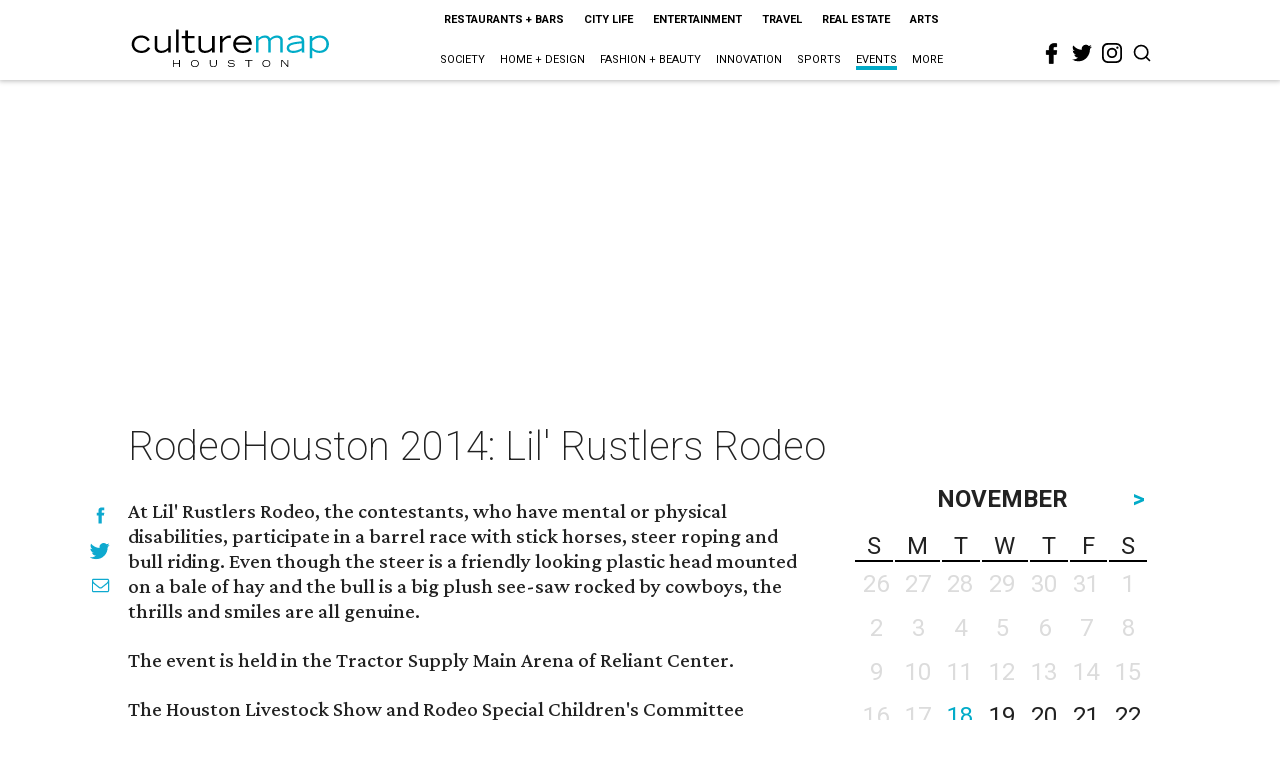

--- FILE ---
content_type: text/html; charset=utf-8
request_url: https://www.google.com/recaptcha/api2/aframe
body_size: 268
content:
<!DOCTYPE HTML><html><head><meta http-equiv="content-type" content="text/html; charset=UTF-8"></head><body><script nonce="o0TGyYgRXPQ1DqCIm6YqyA">/** Anti-fraud and anti-abuse applications only. See google.com/recaptcha */ try{var clients={'sodar':'https://pagead2.googlesyndication.com/pagead/sodar?'};window.addEventListener("message",function(a){try{if(a.source===window.parent){var b=JSON.parse(a.data);var c=clients[b['id']];if(c){var d=document.createElement('img');d.src=c+b['params']+'&rc='+(localStorage.getItem("rc::a")?sessionStorage.getItem("rc::b"):"");window.document.body.appendChild(d);sessionStorage.setItem("rc::e",parseInt(sessionStorage.getItem("rc::e")||0)+1);localStorage.setItem("rc::h",'1763446635596');}}}catch(b){}});window.parent.postMessage("_grecaptcha_ready", "*");}catch(b){}</script></body></html>